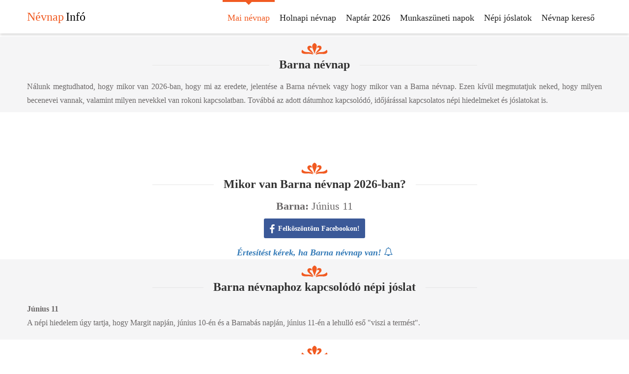

--- FILE ---
content_type: text/html; charset=utf-8
request_url: https://nevnap.info/ferfi-nevnap/barna
body_size: 4544
content:
<!DOCTYPE html><html lang="hu"> <head><meta name="viewport" content="width=device-width, initial-scale=1.0"><title>Barna névnap 2026 - Mikor van Barna névnap 2026-ban?</title> <base href="https://nevnap.info"><link rel="manifest" href="/manifest.webmanifest"><meta name="theme-color" content="#FFFFFF"> <meta name="description" content="Nálunk megtudhatod, hogy mikor van 2026-ban, hogy mi az eredete, jelentése a Barna névnek vagy hogy mikor van a Barna névnap. Ezen kívül megmutatjuk neked, hogy milyen becenevei vannak, valamint milyen nevekkel van rokoni kapcsolatban. Továbbá az adott dátumhoz kapcsolódó, időjárással kapcsolatos népi hiedelmeket és jóslatokat is." /> <meta name="keywords" content="névnap, Barna névnap" /><meta property="og:site_name" content="Névnap.Infó"/><meta property="fb:app_id" content="104637907037565" /> <meta property="og:url" content="https://nevnap.info/ferfi-nevnap/barna" /> <meta property="og:title" content="Barna névnap 2026 - Mikor van Barna névnap 2026-ban?" /> <meta property="og:description" content="Nálunk megtudhatod, hogy mikor van 2026-ban, hogy mi az eredete, jelentése a Barna névnek vagy hogy mikor van a Barna névnap. Ezen kívül megmutatjuk neked, hogy milyen becenevei vannak, valamint milyen nevekkel van rokoni kapcsolatban. Továbbá az adott dátumhoz kapcsolódó, időjárással kapcsolatos népi hiedelmeket és jóslatokat is." /> <meta property="og:image" content="https://nevnap.info/public/nevnap/milyen-nevnap-van-ma-01-26.jpg?time=1769383971" /><meta property="og:image:alt" content="Barna névnap 2026 - Mikor van Barna névnap 2026-ban?" /><meta property="og:image:type" content="image/jpeg" /><link rel="icon" href="https://nevnap.info/favicon.ico" type="image/x-icon"><link rel="shortcut icon" href="https://nevnap.info/favicon.ico" type="image/x-icon" /><link rel="canonical" href="https://nevnap.info/ferfi-nevnap/barna"/> <link rel="stylesheet" href="https://nevnap.info/public/cssv1649922451/site.mini.css" type="text/css" media="screen"><!--<script>function loadFont() {	WebFont.load({	google: {	families: ['Open+Sans']	}	});	}</script><!-- Used Fonts <script async="async" onload="loadFont();" src="https://ajax.googleapis.com/ajax/libs/webfont/1.6.26/webfont.js"></script>--> </head><body itemscope itemtype="http://schema.org/Thing" class="" data-fb-api-id="104637907037565" data-cache="260126_003251"><div class="page"><header id="header" class="fiexd"><nav id="nav-main"><div class="container"><div class="navbar navbar-inverse"><div class="navbar-header"><a href="https://nevnap.info" class="navbar-brand"><span>Névnap</span> <span>Infó</span></a><button type="button" aria-label="Menü" class="navbar-toggle" data-toggle="collapse" data-target=".navbar-collapse"><span class="icon1-barMenu"></span><span class="icon1-barMenu"></span><span class="icon1-barMenu"></span></button><div title="Névnap kereső" class="search-icon mobil-search-icon js-preventHref"><span class="icon icon-search"></span></div><div class="search-box mobil-search-box"><div class="search-view"><div itemscope itemtype="http://schema.org/WebSite" class="input-box js-searchBoxCont"><meta itemprop="url" content="https://nevnap.info"/><form method="get" action="/nevnap-kereso" itemprop="potentialAction" itemscope itemtype="http://schema.org/SearchAction"><meta itemprop="target" content="https://nevnap.info/nevnap-kereso?nev={nev}"/><input itemprop="query-input" type="text" placeholder="Keresett keresztnév" name="nev"><input type="submit" value="" ></form></div></div></div></div><div class="navbar-collapse collapse"><ul class="nav navbar-nav" itemscope="itemscope" itemtype="http://www.schema.org/SiteNavigationElement"><li class="single-col active" itemprop="name"><a title="Milyen névnap van ma?" href="https://nevnap.info" itemprop="url">Mai névnap</a></li><li class="single-col " itemprop="name"><a title="Milyen névnap lesz holnap?" href="/milyen-nevnap-lesz-holnap" itemprop="url">Holnapi névnap</a></li><li class="single-col " itemprop="name"><a title="Naptár 2026" href="/naptar-2026" itemprop="url">Naptár 2026</a></li><li class="single-col " itemprop="name"><a title="Munkaszüneti napok 2026, Ünnepnapok, Pihenőnapok, Munkanapok" href="/munkaszuneti-napok-2026" itemprop="url">Munkaszüneti napok</a></li><li class="single-col nepi-joslatok " itemprop="name"><a title="Népi jóslatok" href="/nepi-joslatok" itemprop="url">Népi jóslatok</a></li><li class="single-col " itemprop="name"><a title="Névnap kereső" class="js-preventHref" href="nevnap-kereso" itemprop="url"><div class="search-icon">Névnap kereső <span class="icon icon-search"></span></div></a></li></ul><div class="search-box"><div class="search-view"><div itemscope itemtype="http://schema.org/WebSite" class="input-box js-searchBoxCont"><meta itemprop="url" content="https://nevnap.info"/><form method="get" action="/nevnap-kereso" itemprop="potentialAction" itemscope itemtype="http://schema.org/SearchAction"><meta itemprop="target" content="https://nevnap.info/nevnap-kereso?nev={nev}"/><input itemprop="query-input" type="text" placeholder="Keresett keresztnév" name="nev"><input type="submit" value="" ></form></div></div></div></div></div></div></nav></header><div class="name-page" itemscope itemtype="http://schema.org/Article"><script type="application/ld+json">[{"@context":"https:\/\/schema.org","@type":"SocialEvent","name":"N\u00e9vnap Info","startDate":"2026-06-10T23:00:00+02:00","endDate":"2026-06-11T23:59:59+02:00","eventAttendanceMode":"https:\/\/schema.org\/OnlineEventAttendanceMode","eventStatus":"https:\/\/schema.org\/EventScheduled","location":{"@type":"VirtualLocation","url":"https:\/\/nevnap.info\/ferfi-nevnap\/barna#from-event"},"image":"https:\/\/nevnap.info\/public\/nevnap\/milyen-nevnap-van-ma-01-26.jpg?time=1769383971","description":"N\u00e1lunk megtudhatod, hogy mikor van 2026-ban, hogy mi az eredete, jelent\u00e9se a Barna n\u00e9vnek vagy hogy mikor van a Barna n\u00e9vnap. Ezen k\u00edv\u00fcl megmutatjuk neked, hogy milyen becenevei vannak, valamint milyen nevekkel van rokoni kapcsolatban. Tov\u00e1bb\u00e1 az adott d\u00e1tumhoz kapcsol\u00f3d\u00f3, id\u0151j\u00e1r\u00e1ssal kapcsolatos n\u00e9pi hiedelmeket \u00e9s j\u00f3slatokat is.","performer":{"@type":"Organization","name":"N\u00e9vnap.Info","alternateName":"nevnap.info"},"organizer":{"@type":"Organization","name":"N\u00e9vnap.Info","url":"https:\/\/nevnap.info"},"offers":{"@type":"Offer","url":"https:\/\/nevnap.info\/ferfi-nevnap\/barna","price":"0","priceCurrency":"HUF","availability":"https:\/\/schema.org\/InStock","validFrom":"2026-06-11T00:00:00+02:00"},"aggregateRating":{"@type":"AggregateRating","worstRating":"1","bestRating":"5","ratingValue":"4.5","ratingCount":"129"}}]</script><section class="service-type contact-head"><div class="container"><div class="home-event"><div class="heading"><div class="icon"><em class="icon icon-heading-icon"></em></div><div class="text"><h1 itemprop="headline name">Barna névnap</h1></div><div class="info-text name-day-info"><p>Nálunk megtudhatod, hogy mikor van 2026-ban, hogy mi az eredete, jelentése a Barna névnek vagy hogy mikor van a Barna névnap. Ezen kívül megmutatjuk neked, hogy milyen becenevei vannak, valamint milyen nevekkel van rokoni kapcsolatban. Továbbá az adott dátumhoz kapcsolódó, időjárással kapcsolatos népi hiedelmeket és jóslatokat is.</p></div></div></div></div></section> <div class="auto_cont"> <script defer src="//pagead2.googlesyndication.com/pagead/js/adsbygoogle.js"></script> <!-- auto_bnr --> <ins class="adsbygoogle" style="display:block" data-ad-client="ca-pub-9883449820371603" data-ad-slot="6469343341" data-ad-format="auto"></ins> <script>	setTimeout(function(){	(adsbygoogle = window.adsbygoogle || []).push({	params: { google_ad_channel: '' }	});	}, 3000); </script> </div> <section class="content"><div class="container"><div class="home-event"><div class="heading"><div class="icon"><em class="icon icon-heading-icon"></em></div><div class="text"><h2>Mikor van Barna névnap 2026-ban?</h2></div><div class="info-text name-day-info"><span class="date-cont"><strong>Barna: </strong>Június 11<br></span><div class="clear10"></div><div id="fb-share-button"><svg viewBox="0 0 12 12" preserveAspectRatio="xMidYMid meet"><path class="svg-icon-path" d="M9.1,0.1V2H8C7.6,2,7.3,2.1,7.1,2.3C7,2.4,6.9,2.7,6.9,3v1.4H9L8.8,6.5H6.9V12H4.7V6.5H2.9V4.4h1.8V2.8 c0-0.9,0.3-1.6,0.7-2.1C6,0.2,6.6,0,7.5,0C8.2,0,8.7,0,9.1,0.1z"></path></svg><span>Felköszöntöm Facebookon!</span></div><div class="clear10"></div><a class="js-bell-noti js-bell-text-cont" data-name="barna">Értesítést kérek, ha Barna névnap van! <span class="fa-bell-o"></span></a></div></div></div></div></section><section class="service-type"><div class="container"><div class="home-event"><div class="heading"><div class="icon"><em class="icon icon-heading-icon"></em></div><div class="text"><h2>Barna névnaphoz kapcsolódó népi jóslat</h2></div><div class="info-text name-day-info text-center"><p><strong>Június 11</strong><br>A népi hiedelem úgy tartja, hogy Margit napján, június 10-én és a Barnabás napján, június 11-én a lehulló eső "viszi a termést".<br></p></div></div></div></div></section><section class="content"><div class="container"><div class="home-event"><div class="heading"><div class="icon"><em class="icon icon-heading-icon"></em></div><div class="text"><h2>Mennyire tetszik neked ez a név?</h2></div><div class="info-text name-day-info text-center">Akár gyermekednek is szívesen adnád ezt nevet?	Esetleg saját neved?	Kérlek oszd meg velünk, hogy mennyire szimpatikus neked ez a név!<br><div class="ratingOcont rating1"><div class="starCont"><input type="hidden" class="id" name="id" value="237"><div class="ratingInCont"><div class="ratingInContIn"><div data-value="1" class="in_star"><span class="glyphicon-star"></span></div><div data-value="2" class="in_star"><span class="glyphicon-star"></span></div><div data-value="3" class="in_star"><span class="glyphicon-star"></span></div><div data-value="4" class="in_star"><span class="glyphicon-star"></span></div><div data-value="5" class="in_star"><span class="glyphicon-star"></span></div></div></div><input class="act" value="4.5" type="hidden"><input class="rid" value="1" type="hidden"><div data-value="1" class="star"><span class="glyphicon-star-empty"></span></div><div data-value="2" class="star"><span class="glyphicon-star-empty"></span></div><div data-value="3" class="star"><span class="glyphicon-star-empty"></span></div><div data-value="4" class="star"><span class="glyphicon-star-empty"></span></div><div data-value="5" class="star"><span class="glyphicon-star-empty"></span></div><div class="clear"></div></div><div class="voteDescr">Összesen <span class="ratingValue ratingSpace">129</span> szavazatot adtak le eddig és	a szavazatok átlaga jelenleg <span class="ratingAvg rating ratingSpace">4.5</span>.</div></div></div></div></div></div></section><section class="service-type"><div class="container"><div class="home-event"><div class="heading"><div class="icon"><em class="icon icon-heading-icon"></em></div><div class="text"><h2>Barna eredete, jelentése</h2></div><div class="info-text name-day-info text-center"><p>Arámi-héber eredetű férfinév, a Barnabás önállósult magyar rövidülése. Jelentése az eredetnév Barnabásnak: vigasztalás fia, prófétálás fia. </p></div></div></div></div></section><section class="content"><div class="container"><div class="home-event"><div class="heading"><div class="icon"><em class="icon icon-heading-icon"></em></div><div class="text"><h2>Barna név elemzése</h2></div><div class="info-text name-day-info text-center"><p>Kapcsolataiban sokszor bizonyul gyengébbnek, ezért alul marad és csalódik. Szorgalmas és kitartó a munkában.</p></div></div></div></div></section><section class="service-type"><div class="container"><div class="home-event"><div class="heading"><div class="icon"><em class="icon icon-heading-icon"></em></div><div class="text"><h2>Barna becenevei</h2></div><div class="info-text name-day-info text-center"><strong>Barna:</strong> Barni, Barnika, Barnus<br></div></div></div></div></section><section class="content"><div class="container"><div class="home-event"><div class="heading"><div class="icon"><em class="icon icon-heading-icon"></em></div><div class="text"><h2>Barna rokon nevei</h2></div><div class="info-text name-day-info text-center"><strong>Barna:</strong> <a class="gender-man" href="/ferfi-nevnap/barnabas" title="Barnabás névnap">Barnabás</a><br></div></div></div></div></section><section class="service-type"><div class="container"><div class="home-event"><div class="heading"><div class="icon"><em class="icon icon-heading-icon"></em></div><div class="info-text name-day-info text-center name-page-author"><p><span itemscope="" itemprop="publisher" itemtype="http://schema.org/Organization"><span itemprop="logo" itemscope="" itemtype="http://schema.org/ImageObject"><img alt="Névnap Infó" title="Névnap Infó" class="publisher-img" itemprop="url" src="./public/img/nevnap_info_profil_32.jpg" width="32" height="32"></span><meta itemprop="name" content="Névnap Infó" /></span>	-<span itemprop="author">Névnap Infó</span> -	Létrehozás ideje: <time datetime="2018-03-10" itemprop="datePublished">2018.03.10.</time> -	Módosítás ideje: <time datetime="2018-03-10" itemprop="dateModified">2018.03.10.</time><meta itemprop="image" content="https://nevnap.info/public/img/nevnap_info_profil_512.jpg" /></p></div></div></div></div></section></div><footer id="footer"><div class="footer-bottom"><div class="container"><p>Copyright &copy; <span></span> - Névnap.Info - Minden jog fenntartva - Utoljára frissítve - 2026.01.26. 00:32:51<a href="/kapcsolat" title="Lépj velünk kapcsolatba!">Kapcsolat</a><a class="sep">&nbsp;|&nbsp;</a><a href="/ferfi-nevek" title="Férfi nevek, névnapok">Férfi nevek</a><a class="sep">&nbsp;|&nbsp;</a><a href="/noi-nevek" title="Női nevek, névnapok">Női nevek</a></p></div></div></footer></div> <div id="fb-root" data-app-id="104637907037565"></div><div class="modal modal-vcenter fade in" id="myModal" tabindex="-1" role="dialog"> <div class="modal-dialog login-popup" role="document"> <div class="modal-content" style="margin-top: 228px;"> <div class="close-icon" aria-label="Close" data-dismiss="modal"><img src="public/images/close-icon.png" alt=""></div> <div class="info"> <h3>Üzenet továbbítva!</h3> <p>Üzenetedre a lehető leghamarabb megpróbálunk válaszolni!</p> </div> </div> </div> </div> <script async="" type="text/javascript" src="https://nevnap.info/public/jsv1730802671/site.mini.js"></script> <script type="text/javascript">window.dataLayer = window.dataLayer || [];	function gtag(){ dataLayer.push(arguments); }	function initGA() { if (window.__gaInited) { return; } window.__gaInited = true; var s = document.createElement('script'); s.async = true; s.type = 'text/javascript'; s.src = 'https://www.googletagmanager.com/gtag/js?id=G-HXYDLV7EE9'; document.getElementsByTagName('head')[0].appendChild(s); gtag('js', new Date()); gtag('config', 'G-HXYDLV7EE9');	}	function initGAOnEvent(e) { initGA(); document.removeEventListener('scroll', initGAOnEvent, false); document.removeEventListener('mousemove', initGAOnEvent, false); document.removeEventListener('touchstart', initGAOnEvent, false);	}	document.addEventListener('DOMContentLoaded', function() { setTimeout(initGA, 1500);	});	document.addEventListener('scroll', initGAOnEvent, false);	document.addEventListener('mousemove', initGAOnEvent, false);	document.addEventListener('touchstart', initGAOnEvent, false);</script> <script defer src="https://static.cloudflareinsights.com/beacon.min.js/vcd15cbe7772f49c399c6a5babf22c1241717689176015" integrity="sha512-ZpsOmlRQV6y907TI0dKBHq9Md29nnaEIPlkf84rnaERnq6zvWvPUqr2ft8M1aS28oN72PdrCzSjY4U6VaAw1EQ==" data-cf-beacon='{"version":"2024.11.0","token":"0c983988d1544668ab5e3b88a4f31cc3","r":1,"server_timing":{"name":{"cfCacheStatus":true,"cfEdge":true,"cfExtPri":true,"cfL4":true,"cfOrigin":true,"cfSpeedBrain":true},"location_startswith":null}}' crossorigin="anonymous"></script>
</body></html>